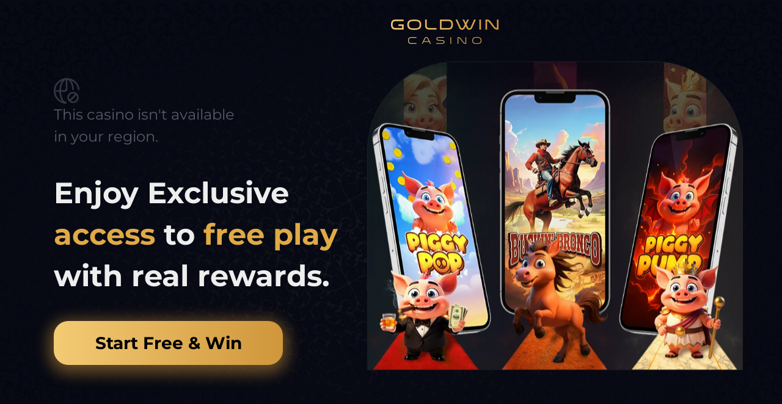

--- FILE ---
content_type: text/html
request_url: https://regionlocked.goldwin.com/index.html
body_size: 7507
content:
<!doctype html>
<html lang="en">
<head>
    <meta charset="utf-8" />
    <link rel="icon" href="favicon.ico" />
    <meta name="viewport" content="width=device-width, initial-scale=1" />
    
    
    <style type="text/css">@font-face {font-family:Montserrat;font-style:normal;font-weight:400;src:url(/cf-fonts/v/montserrat/5.0.16/cyrillic/wght/normal.woff2);unicode-range:U+0301,U+0400-045F,U+0490-0491,U+04B0-04B1,U+2116;font-display:swap;}@font-face {font-family:Montserrat;font-style:normal;font-weight:400;src:url(/cf-fonts/v/montserrat/5.0.16/latin-ext/wght/normal.woff2);unicode-range:U+0100-02AF,U+0304,U+0308,U+0329,U+1E00-1E9F,U+1EF2-1EFF,U+2020,U+20A0-20AB,U+20AD-20CF,U+2113,U+2C60-2C7F,U+A720-A7FF;font-display:swap;}@font-face {font-family:Montserrat;font-style:normal;font-weight:400;src:url(/cf-fonts/v/montserrat/5.0.16/vietnamese/wght/normal.woff2);unicode-range:U+0102-0103,U+0110-0111,U+0128-0129,U+0168-0169,U+01A0-01A1,U+01AF-01B0,U+0300-0301,U+0303-0304,U+0308-0309,U+0323,U+0329,U+1EA0-1EF9,U+20AB;font-display:swap;}@font-face {font-family:Montserrat;font-style:normal;font-weight:400;src:url(/cf-fonts/v/montserrat/5.0.16/cyrillic-ext/wght/normal.woff2);unicode-range:U+0460-052F,U+1C80-1C88,U+20B4,U+2DE0-2DFF,U+A640-A69F,U+FE2E-FE2F;font-display:swap;}@font-face {font-family:Montserrat;font-style:normal;font-weight:400;src:url(/cf-fonts/v/montserrat/5.0.16/latin/wght/normal.woff2);unicode-range:U+0000-00FF,U+0131,U+0152-0153,U+02BB-02BC,U+02C6,U+02DA,U+02DC,U+0304,U+0308,U+0329,U+2000-206F,U+2074,U+20AC,U+2122,U+2191,U+2193,U+2212,U+2215,U+FEFF,U+FFFD;font-display:swap;}@font-face {font-family:Montserrat;font-style:normal;font-weight:700;src:url(/cf-fonts/v/montserrat/5.0.16/cyrillic/wght/normal.woff2);unicode-range:U+0301,U+0400-045F,U+0490-0491,U+04B0-04B1,U+2116;font-display:swap;}@font-face {font-family:Montserrat;font-style:normal;font-weight:700;src:url(/cf-fonts/v/montserrat/5.0.16/latin/wght/normal.woff2);unicode-range:U+0000-00FF,U+0131,U+0152-0153,U+02BB-02BC,U+02C6,U+02DA,U+02DC,U+0304,U+0308,U+0329,U+2000-206F,U+2074,U+20AC,U+2122,U+2191,U+2193,U+2212,U+2215,U+FEFF,U+FFFD;font-display:swap;}@font-face {font-family:Montserrat;font-style:normal;font-weight:700;src:url(/cf-fonts/v/montserrat/5.0.16/latin-ext/wght/normal.woff2);unicode-range:U+0100-02AF,U+0304,U+0308,U+0329,U+1E00-1E9F,U+1EF2-1EFF,U+2020,U+20A0-20AB,U+20AD-20CF,U+2113,U+2C60-2C7F,U+A720-A7FF;font-display:swap;}@font-face {font-family:Montserrat;font-style:normal;font-weight:700;src:url(/cf-fonts/v/montserrat/5.0.16/vietnamese/wght/normal.woff2);unicode-range:U+0102-0103,U+0110-0111,U+0128-0129,U+0168-0169,U+01A0-01A1,U+01AF-01B0,U+0300-0301,U+0303-0304,U+0308-0309,U+0323,U+0329,U+1EA0-1EF9,U+20AB;font-display:swap;}@font-face {font-family:Montserrat;font-style:normal;font-weight:700;src:url(/cf-fonts/v/montserrat/5.0.16/cyrillic-ext/wght/normal.woff2);unicode-range:U+0460-052F,U+1C80-1C88,U+20B4,U+2DE0-2DFF,U+A640-A69F,U+FE2E-FE2F;font-display:swap;}</style>
    <title>Goldwin Casino - Exclusive Access to Free Play Games</title>
    <meta name="description" content="Enjoy exclusive access to free play with real rewards at Goldwin Casino" />
    <style>
        *,:before,:after{--tw-border-spacing-x: 0;--tw-border-spacing-y: 0;--tw-translate-x: 0;--tw-translate-y: 0;--tw-rotate: 0;--tw-skew-x: 0;--tw-skew-y: 0;--tw-scale-x: 1;--tw-scale-y: 1;--tw-pan-x: ;--tw-pan-y: ;--tw-pinch-zoom: ;--tw-scroll-snap-strictness: proximity;--tw-gradient-from-position: ;--tw-gradient-via-position: ;--tw-gradient-to-position: ;--tw-ordinal: ;--tw-slashed-zero: ;--tw-numeric-figure: ;--tw-numeric-spacing: ;--tw-numeric-fraction: ;--tw-ring-inset: ;--tw-ring-offset-width: 0px;--tw-ring-offset-color: #fff;--tw-ring-color: rgb(59 130 246 / .5);--tw-ring-offset-shadow: 0 0 #0000;--tw-ring-shadow: 0 0 #0000;--tw-shadow: 0 0 #0000;--tw-shadow-colored: 0 0 #0000;--tw-blur: ;--tw-brightness: ;--tw-contrast: ;--tw-grayscale: ;--tw-hue-rotate: ;--tw-invert: ;--tw-saturate: ;--tw-sepia: ;--tw-drop-shadow: ;--tw-backdrop-blur: ;--tw-backdrop-brightness: ;--tw-backdrop-contrast: ;--tw-backdrop-grayscale: ;--tw-backdrop-hue-rotate: ;--tw-backdrop-invert: ;--tw-backdrop-opacity: ;--tw-backdrop-saturate: ;--tw-backdrop-sepia: ;--tw-contain-size: ;--tw-contain-layout: ;--tw-contain-paint: ;--tw-contain-style: }::backdrop{--tw-border-spacing-x: 0;--tw-border-spacing-y: 0;--tw-translate-x: 0;--tw-translate-y: 0;--tw-rotate: 0;--tw-skew-x: 0;--tw-skew-y: 0;--tw-scale-x: 1;--tw-scale-y: 1;--tw-pan-x: ;--tw-pan-y: ;--tw-pinch-zoom: ;--tw-scroll-snap-strictness: proximity;--tw-gradient-from-position: ;--tw-gradient-via-position: ;--tw-gradient-to-position: ;--tw-ordinal: ;--tw-slashed-zero: ;--tw-numeric-figure: ;--tw-numeric-spacing: ;--tw-numeric-fraction: ;--tw-ring-inset: ;--tw-ring-offset-width: 0px;--tw-ring-offset-color: #fff;--tw-ring-color: rgb(59 130 246 / .5);--tw-ring-offset-shadow: 0 0 #0000;--tw-ring-shadow: 0 0 #0000;--tw-shadow: 0 0 #0000;--tw-shadow-colored: 0 0 #0000;--tw-blur: ;--tw-brightness: ;--tw-contrast: ;--tw-grayscale: ;--tw-hue-rotate: ;--tw-invert: ;--tw-saturate: ;--tw-sepia: ;--tw-drop-shadow: ;--tw-backdrop-blur: ;--tw-backdrop-brightness: ;--tw-backdrop-contrast: ;--tw-backdrop-grayscale: ;--tw-backdrop-hue-rotate: ;--tw-backdrop-invert: ;--tw-backdrop-opacity: ;--tw-backdrop-saturate: ;--tw-backdrop-sepia: ;--tw-contain-size: ;--tw-contain-layout: ;--tw-contain-paint: ;--tw-contain-style: }*,:before,:after{box-sizing:border-box;border-width:0;border-style:solid;border-color:#e5e7eb}:before,:after{--tw-content: ""}html,:host{line-height:1.5;-webkit-text-size-adjust:100%;-moz-tab-size:4;-o-tab-size:4;tab-size:4;font-family:ui-sans-serif,system-ui,sans-serif,"Apple Color Emoji","Segoe UI Emoji",Segoe UI Symbol,"Noto Color Emoji";font-feature-settings:normal;font-variation-settings:normal;-webkit-tap-highlight-color:transparent}body{margin:0;line-height:inherit}hr{height:0;color:inherit;border-top-width:1px}abbr:where([title]){-webkit-text-decoration:underline dotted;text-decoration:underline dotted}h1,h2,h3,h4,h5,h6{font-size:inherit;font-weight:inherit}a{color:inherit;text-decoration:inherit}b,strong{font-weight:bolder}code,kbd,samp,pre{font-family:ui-monospace,SFMono-Regular,Menlo,Monaco,Consolas,Liberation Mono,Courier New,monospace;font-feature-settings:normal;font-variation-settings:normal;font-size:1em}small{font-size:80%}sub,sup{font-size:75%;line-height:0;position:relative;vertical-align:baseline}sub{bottom:-.25em}sup{top:-.5em}table{text-indent:0;border-color:inherit;border-collapse:collapse}button,input,optgroup,select,textarea{font-family:inherit;font-feature-settings:inherit;font-variation-settings:inherit;font-size:100%;font-weight:inherit;line-height:inherit;letter-spacing:inherit;color:inherit;margin:0;padding:0}button,select{text-transform:none}button,input:where([type=button]),input:where([type=reset]),input:where([type=submit]){-webkit-appearance:button;background-color:transparent;background-image:none}:-moz-focusring{outline:auto}:-moz-ui-invalid{box-shadow:none}progress{vertical-align:baseline}::-webkit-inner-spin-button,::-webkit-outer-spin-button{height:auto}[type=search]{-webkit-appearance:textfield;outline-offset:-2px}::-webkit-search-decoration{-webkit-appearance:none}::-webkit-file-upload-button{-webkit-appearance:button;font:inherit}summary{display:list-item}blockquote,dl,dd,h1,h2,h3,h4,h5,h6,hr,figure,p,pre{margin:0}fieldset{margin:0;padding:0}legend{padding:0}ol,ul,menu{list-style:none;margin:0;padding:0}dialog{padding:0}textarea{resize:vertical}input::-moz-placeholder,textarea::-moz-placeholder{opacity:1;color:#9ca3af}input::placeholder,textarea::placeholder{opacity:1;color:#9ca3af}button,[role=button]{cursor:pointer}:disabled{cursor:default}img,svg,video,canvas,audio,iframe,embed,object{display:block;vertical-align:middle}img,video{max-width:100%;height:auto}[hidden]:where(:not([hidden=until-found])){display:none}html{font-family:Montserrat,system-ui,sans-serif}body{background-color:#070914;color:#efefef;margin:0;padding:0;min-height:100vh}@keyframes pulse-glow{0%,to{box-shadow:0 6px 24px 8px #d0963b4d}50%{box-shadow:0 6px 24px 8px #d0963b99}}.pulse-glow{animation:pulse-glow 2s ease-in-out infinite}@keyframes fadeInUp{0%{opacity:0;transform:translateY(30px)}to{opacity:1;transform:translateY(0)}}@keyframes fadeInScale{0%{opacity:0;transform:scale(.9)}to{opacity:1;transform:scale(1)}}@keyframes float{0%,to{transform:translateY(0)}50%{transform:translateY(-10px)}}@keyframes shimmer{0%{background-position:-200% 0}to{background-position:200% 0}}.fade-in-up{animation:fadeInUp .8s ease-out forwards}.fade-in-scale{animation:fadeInScale 1s ease-out forwards}.float-animation{animation:float 6s ease-in-out infinite}.image-hover-glow{transition:all .3s ease;filter:brightness(1)}.image-hover-glow:hover{filter:brightness(1.1) drop-shadow(0 0 20px rgba(225,171,70,.3));transform:scale(1.02)}.pointer-events-none{pointer-events:none}.absolute{position:absolute}.relative{position:relative}.inset-0{inset:0}.left-1\/2{left:50%}.top-8{top:2rem}.z-10{z-index:10}.z-20{z-index:20}.mx-auto{margin-left:auto;margin-right:auto}.mb-10{margin-bottom:2.5rem}.mb-5{margin-bottom:1.25rem}.mb-8{margin-bottom:2rem}.flex{display:flex}.contents{display:contents}.hidden{display:none}.h-10{height:2.5rem}.h-9{height:2.25rem}.h-\[42px\]{height:42px}.h-\[72px\]{height:72px}.h-auto{height:auto}.h-full{height:100%}.max-h-\[664px\]{max-height:664px}.min-h-\[64px\]{min-height:64px}.min-h-screen{min-height:100vh}.w-44{width:11rem}.w-9{width:2.25rem}.w-\[343px\]{width:343px}.w-\[375px\]{width:375px}.w-\[42px\]{width:42px}.w-\[537px\]{width:537px}.w-full{width:100%}.max-w-\[1400px\]{max-width:1400px}.max-w-\[305px\]{max-width:305px}.max-w-\[481px\]{max-width:481px}.max-w-\[808px\]{max-width:808px}.max-w-full{max-width:100%}.flex-1{flex:1 1 0%}.-translate-x-1\/2{--tw-translate-x: -50%;transform:translate(var(--tw-translate-x),var(--tw-translate-y)) rotate(var(--tw-rotate)) skew(var(--tw-skew-x)) skewY(var(--tw-skew-y)) scaleX(var(--tw-scale-x)) scaleY(var(--tw-scale-y))}.-translate-x-full{--tw-translate-x: -100%;transform:translate(var(--tw-translate-x),var(--tw-translate-y)) rotate(var(--tw-rotate)) skew(var(--tw-skew-x)) skewY(var(--tw-skew-y)) scaleX(var(--tw-scale-x)) scaleY(var(--tw-scale-y))}.-skew-x-12{--tw-skew-x: -12deg;transform:translate(var(--tw-translate-x),var(--tw-translate-y)) rotate(var(--tw-rotate)) skew(var(--tw-skew-x)) skewY(var(--tw-skew-y)) scaleX(var(--tw-scale-x)) scaleY(var(--tw-scale-y))}.transform{transform:translate(var(--tw-translate-x),var(--tw-translate-y)) rotate(var(--tw-rotate)) skew(var(--tw-skew-x)) skewY(var(--tw-skew-y)) scaleX(var(--tw-scale-x)) scaleY(var(--tw-scale-y))}.select-none{-webkit-user-select:none;-moz-user-select:none;user-select:none}.flex-col{flex-direction:column}.items-start{align-items:flex-start}.items-center{align-items:center}.justify-center{justify-content:center}.gap-3{gap:.75rem}.gap-4{gap:1rem}.overflow-hidden{overflow:hidden}.rounded-3xl{border-radius:1.5rem}.bg-casino-bg{--tw-bg-opacity: 1;background-color:rgb(7 9 20 / var(--tw-bg-opacity, 1))}.bg-casino-gradient{background-image:linear-gradient(90deg,#f3cb74,#d0963b)}.bg-gradient-to-r{background-image:linear-gradient(to right,var(--tw-gradient-stops))}.from-transparent{--tw-gradient-from: transparent var(--tw-gradient-from-position);--tw-gradient-to: rgb(0 0 0 / 0) var(--tw-gradient-to-position);--tw-gradient-stops: var(--tw-gradient-from), var(--tw-gradient-to)}.via-white{--tw-gradient-to: rgb(255 255 255 / 0) var(--tw-gradient-to-position);--tw-gradient-stops: var(--tw-gradient-from), #fff var(--tw-gradient-via-position), var(--tw-gradient-to)}.to-transparent{--tw-gradient-to: transparent var(--tw-gradient-to-position)}.object-contain{-o-object-fit:contain;object-fit:contain}.object-cover{-o-object-fit:cover;object-fit:cover}.px-14{padding-left:3.5rem;padding-right:3.5rem}.px-4{padding-left:1rem;padding-right:1rem}.px-8{padding-left:2rem;padding-right:2rem}.px-\[66px\]{padding-left:66px;padding-right:66px}.py-3{padding-top:.75rem;padding-bottom:.75rem}.py-32{padding-top:8rem;padding-bottom:8rem}.pb-\[40px\]{padding-bottom:40px}.pb-\[calc\(env\(safe-area-inset-bottom\)\+16px\)\]{padding-bottom:calc(env(safe-area-inset-bottom) + 16px)}.pt-\[calc\(env\(safe-area-inset-top\)\+16px\)\]{padding-top:calc(env(safe-area-inset-top) + 16px)}.text-center{text-align:center}.font-montserrat{font-family:Montserrat,system-ui,sans-serif}.text-2xl{font-size:1.5rem;line-height:2rem}.text-\[28px\]{font-size:28px}.text-\[32px\]{font-size:32px}.text-\[48px\]{font-size:48px}.text-sm{font-size:.875rem;line-height:1.25rem}.font-bold{font-weight:700}.font-normal{font-weight:400}.leading-5{line-height:1.25rem}.leading-9{line-height:2.25rem}.leading-\[48px\]{line-height:48px}.leading-\[56px\]{line-height:56px}.leading-\[68px\]{line-height:68px}.text-black{--tw-text-opacity: 1;color:rgb(0 0 0 / var(--tw-text-opacity, 1))}.text-casino-gold{--tw-text-opacity: 1;color:rgb(225 171 70 / var(--tw-text-opacity, 1))}.text-casino-gray{--tw-text-opacity: 1;color:rgb(86 91 103 / var(--tw-text-opacity, 1))}.text-casino-light{--tw-text-opacity: 1;color:rgb(239 239 239 / var(--tw-text-opacity, 1))}.opacity-0{opacity:0}.opacity-75{opacity:.75}.shadow-casino-glow{--tw-shadow: 0 6px 24px 8px rgba(208, 150, 59, .5);--tw-shadow-colored: 0 6px 24px 8px var(--tw-shadow-color);box-shadow:var(--tw-ring-offset-shadow, 0 0 #0000),var(--tw-ring-shadow, 0 0 #0000),var(--tw-shadow)}.transition-all{transition-property:all;transition-timing-function:cubic-bezier(.4,0,.2,1);transition-duration:.15s}.duration-300{transition-duration:.3s}.duration-700{transition-duration:.7s}.ease-out{transition-timing-function:cubic-bezier(0,0,.2,1)}.hover\:scale-105:hover{--tw-scale-x: 1.05;--tw-scale-y: 1.05;transform:translate(var(--tw-translate-x),var(--tw-translate-y)) rotate(var(--tw-rotate)) skew(var(--tw-skew-x)) skewY(var(--tw-skew-y)) scaleX(var(--tw-scale-x)) scaleY(var(--tw-scale-y))}.hover\:shadow-casino-glow:hover{--tw-shadow: 0 6px 24px 8px rgba(208, 150, 59, .5);--tw-shadow-colored: 0 6px 24px 8px var(--tw-shadow-color);box-shadow:var(--tw-ring-offset-shadow, 0 0 #0000),var(--tw-ring-shadow, 0 0 #0000),var(--tw-shadow)}.active\:scale-95:active{--tw-scale-x: .95;--tw-scale-y: .95;transform:translate(var(--tw-translate-x),var(--tw-translate-y)) rotate(var(--tw-rotate)) skew(var(--tw-skew-x)) skewY(var(--tw-skew-y)) scaleX(var(--tw-scale-x)) scaleY(var(--tw-scale-y))}.active\:shadow-lg:active{--tw-shadow: 0 10px 15px -3px rgb(0 0 0 / .1), 0 4px 6px -4px rgb(0 0 0 / .1);--tw-shadow-colored: 0 10px 15px -3px var(--tw-shadow-color), 0 4px 6px -4px var(--tw-shadow-color);box-shadow:var(--tw-ring-offset-shadow, 0 0 #0000),var(--tw-ring-shadow, 0 0 #0000),var(--tw-shadow)}.group:hover .group-hover\:translate-x-full{--tw-translate-x: 100%;transform:translate(var(--tw-translate-x),var(--tw-translate-y)) rotate(var(--tw-rotate)) skew(var(--tw-skew-x)) skewY(var(--tw-skew-y)) scaleX(var(--tw-scale-x)) scaleY(var(--tw-scale-y))}.group:hover .group-hover\:opacity-20{opacity:.2}@media (min-width: 1024px){.lg\:block{display:block}.lg\:hidden{display:none}}

    </style>
</head>
<body>
    <!-- Mobile Layout -->
    <div class="lg:hidden min-h-screen bg-casino-bg relative overflow-hidden">
        <!-- Background Image -->
        <div class="absolute inset-0">
            <img src="images/background-mobile.webp" alt="Casino Background Mobile" class="w-full h-full object-cover fade-in-scale" />
        </div>

        <!-- Main Content -->
        <div class="relative z-10 flex flex-col min-h-screen pb-[calc(env(safe-area-inset-bottom)+16px)]">
            <!-- Logo -->
            <div class="flex justify-center pt-[calc(env(safe-area-inset-top)+16px)] pb-[40px] fade-in-up">
                <img src="images/logo-mobile.webp" alt="Goldwin Casino Logo" class="w-44 h-10 image-hover-glow" />
            </div>

            <!-- Content Container -->
            <div class="w-[343px] mx-auto px-4 relative">
                <!-- Restriction Notice -->
                <div class="flex flex-col items-center gap-3 mb-5">
                    <!-- Globe Icon -->
                    <svg class="w-9 h-9 opacity-75" viewBox="0 0 37 36" fill="none" xmlns="http://www.w3.org/2000/svg">
                        <g opacity="0.75" clip-path="url(#clip0_15_241)">
                            <path d="M27.5596 35.028C25.4558 35.028 23.4792 34.2079 21.9908 32.7206C18.9207 29.6505 18.9207 24.6544 21.9908 21.5843C25.061 18.5153 30.0582 18.5141 33.1272 21.5843C34.6145 23.0715 35.4335 25.0493 35.4335 27.153C35.4335 29.2556 34.6145 31.2334 33.1272 32.7206C31.6411 34.2079 29.6633 35.028 27.5596 35.028ZM27.5596 21.5303C26.1196 21.5303 24.6785 22.0781 23.5816 23.175C21.389 25.3688 21.389 28.9373 23.5816 31.1299C24.6436 32.1919 26.0566 32.778 27.5596 32.778C29.0626 32.778 30.4745 32.1919 31.5376 31.1299C32.5996 30.0679 33.1846 28.6549 33.1846 27.153C33.1846 25.65 32.5996 24.237 31.5376 23.175C30.4407 22.0781 28.9996 21.5303 27.5596 21.5303Z" fill="#565B67"/>
                            <path d="M23.0316 31.6288C22.5923 31.1895 22.5923 30.4773 23.0316 30.038L30.4397 22.6299C30.879 22.1906 31.5912 22.1906 32.0305 22.6299V22.6299C32.4697 23.0692 32.4697 23.7814 32.0305 24.2207L24.6223 31.6288C24.1831 32.0681 23.4709 32.0681 23.0316 31.6288V31.6288Z" fill="#565B67"/>
                            <path d="M18.5 34.875C18.5 35.4963 17.9949 36.0037 17.3748 35.9652C7.97207 35.3824 0.5 27.5469 0.5 18C0.5 8.07525 8.57525 0 18.5 0C28.358 0 35.8865 6.69376 36.4643 15.7484C36.5039 16.3684 35.9963 16.8739 35.375 16.8739V16.8739C34.7537 16.8739 34.2545 16.3681 34.2083 15.7485C33.629 7.97722 27.0699 2.25 18.5 2.25C9.815 2.25 2.75 9.315 2.75 18C2.75 26.3067 9.21298 33.1315 17.3749 33.7102C17.9946 33.7542 18.5 34.2537 18.5 34.875V34.875Z" fill="#565B67"/>
                            <path d="M18.5 34.875C18.5 35.4963 17.9918 36.0105 17.3811 35.8961C12.2486 34.9354 8.375 27.4202 8.375 18C8.375 7.9065 12.8221 0 18.5 0C24.1391 0 28.292 6.55623 28.6059 15.7476C28.6271 16.3686 28.1213 16.8739 27.5 16.8739V16.8739C26.8787 16.8739 26.3773 16.3684 26.3541 15.7476C26.0642 7.97676 22.7843 2.25 18.5 2.25C14.2318 2.25 10.625 9.46237 10.625 18C10.625 25.7865 13.625 32.4707 17.3908 33.5865C17.9865 33.7631 18.5 34.2537 18.5 34.875V34.875Z" fill="#565B67"/>
                            <path d="M2.75 17.9989C2.75 17.3776 3.25368 16.8739 3.875 16.8739H16.2399C16.8612 16.8739 17.3649 17.3776 17.3649 17.9989V17.9989C17.3649 18.6202 16.8612 19.1239 16.2399 19.1239H3.875C3.25368 19.1239 2.75 18.6202 2.75 17.9989V17.9989Z" fill="#565B67"/>
                            <path d="M17.375 2.24889C17.375 1.62757 17.8787 1.12389 18.5 1.12389V1.12389C19.1213 1.12389 19.625 1.62757 19.625 2.24889V15.7388C19.625 16.3601 19.1213 16.8638 18.5 16.8638V16.8638C17.8787 16.8638 17.375 16.3601 17.375 15.7388V2.24889Z" fill="#565B67"/>
                            <path d="M15.8556 19.125C18.9806 19.125 20.0409 16.367 19.4829 14.4364C18.7388 13.5171 17.1423 12.7846 17.2507 14.7122C17.3437 16.367 16.1346 16.9186 15.2975 16.9186C14.2744 17.6541 12.7305 19.125 15.8556 19.125Z" fill="#565B67"/>
                        </g>
                        <defs>
                            <clipPath id="clip0_15_241">
                                <rect width="36" height="36" fill="white" transform="translate(0.5)"/>
                            </clipPath>
                        </defs>
                    </svg>
                    
                    <p class="text-casino-gray font-montserrat text-sm font-normal leading-5 text-center">
                        This casino isn't available in your region.
                    </p>
                </div>

                <!-- Main Headline -->
                <h1 class="font-montserrat font-bold text-[32px] leading-[56px] text-center mb-5 fade-in-up">
                    <span class="text-casino-light">Enjoy Exclusive</span><br>
                    <span class="text-casino-gold">access&nbsp;</span><span class="text-casino-light">to&nbsp;</span><span class="text-casino-gold">free&nbsp;play</span><br>
                    <span class="text-casino-light">with real rewards.</span>
                </h1>

                <!-- CTA Button -->
                <button onclick="if (!window.__cfRLUnblockHandlers) return false; window.open('https://slotgems.com/', '_blank')" class="w-full bg-casino-gradient text-black font-montserrat font-bold text-2xl leading-[48px] min-h-[64px] px-8 rounded-3xl relative z-20 mb-8 transform transition-all duration-300 ease-out hover:scale-105 hover:shadow-casino-glow active:scale-95 active:shadow-lg group overflow-hidden pulse-glow" data-cf-modified-a125d1de273781167ff52acd-="">
                    <!-- Shine effect -->
                    <div class="absolute inset-0 bg-gradient-to-r from-transparent via-white to-transparent opacity-0 group-hover:opacity-20 transform -skew-x-12 -translate-x-full group-hover:translate-x-full transition-all duration-700 ease-out"></div>
                    <!-- Button text -->
                    <span class="relative z-10">Start Free & Win</span>
                </button>
            </div>

            <!-- Games Image -->
            <div class="w-full max-w-full mx-auto select-none pointer-events-none fade-in-scale">
                <img src="images/games-mobile.webp" alt="Casino Games Mobile" class="w-full h-auto max-w-full float-animation image-hover-glow" />
            </div>
        </div>
    </div>

    <!-- Desktop Layout -->
    <div class="hidden lg:block min-h-screen bg-casino-bg relative overflow-hidden">
        <!-- Background Image -->
        <div class="absolute inset-0">
            <img src="images/background-desktop.webp" alt="Casino Background Desktop" class="w-full h-full object-cover fade-in-scale" />
        </div>

        <!-- Main Content Container - Centered -->
        <div class="relative z-10 min-h-screen flex items-center justify-center">
            <!-- Content Wrapper -->
            <div class="flex items-center max-w-[1400px] w-full px-8">
                <!-- Left Content Section -->
                <div class="flex items-center px-14 py-32 w-[537px]">
                    <div class="max-w-[481px]">
                        <!-- Restriction Notice -->
                        <div class="flex flex-col items-start gap-4 mb-10 max-w-[305px]">
                            <!-- Globe Icon -->
                            <svg class="w-[42px] h-[42px] opacity-75" viewBox="0 0 42 42" fill="none" xmlns="http://www.w3.org/2000/svg">
                                <g opacity="0.75" clip-path="url(#clip0_11_143)">
                                    <path d="M31.5696 40.866C29.1152 40.866 26.8091 39.9092 25.0727 38.174C21.4909 34.5922 21.4909 28.7634 25.0727 25.1816C28.6545 21.6011 34.4846 21.5998 38.0651 25.1816C39.8003 26.9167 40.7558 29.2241 40.7558 31.6785C40.7558 34.1315 39.8003 36.4389 38.0651 38.174C36.3313 39.9092 34.0239 40.866 31.5696 40.866ZM31.5696 25.1186C29.8896 25.1186 28.2083 25.7578 26.9286 27.0375C24.3705 29.5968 24.3705 33.7601 26.9286 36.3182C28.1676 37.5572 29.8161 38.241 31.5696 38.241C33.3231 38.241 34.9703 37.5572 36.2106 36.3182C37.4496 35.0792 38.1321 33.4307 38.1321 31.6785C38.1321 29.925 37.4496 28.2765 36.2106 27.0375C34.9309 25.7578 33.2496 25.1186 31.5696 25.1186Z" fill="#565B67"/>
                                    <path d="M26.2869 36.9002C25.7744 36.3877 25.7744 35.5568 26.2869 35.0444L34.9297 26.4015C35.4422 25.8891 36.2731 25.8891 36.7856 26.4015C37.2981 26.914 37.2981 27.7449 36.7856 28.2574L28.1428 36.9002C27.6303 37.4127 26.7994 37.4127 26.2869 36.9002Z" fill="#565B67"/>
                                    <path d="M21 40.6875C21 41.4124 20.4108 42.0043 19.6873 41.9594C8.71742 41.2795 0 32.138 0 21C0 9.42113 9.42113 0 21 0C32.501 0 41.2842 7.80939 41.9583 18.3731C42.0045 19.0965 41.4124 19.6862 40.6875 19.6862C39.9626 19.6862 39.3803 19.0961 39.3264 18.3733C38.6505 9.30676 30.9983 2.625 21 2.625C10.8675 2.625 2.625 10.8675 2.625 21C2.625 30.6912 10.1651 38.6534 19.6873 39.3286C20.4104 39.3799 21 39.9626 21 40.6875Z" fill="#565B67"/>
                                    <path d="M21 40.6875C21 41.4124 20.4071 42.0122 19.6946 41.8788C13.7067 40.758 9.1875 31.9902 9.1875 21C9.1875 9.22425 14.3758 0 21 0C27.579 0 32.424 7.64893 32.7902 18.3722C32.815 19.0966 32.2249 19.6862 31.5 19.6862C30.7751 19.6862 30.1902 19.0965 30.1632 18.3722C29.8249 9.30621 25.9983 2.625 21 2.625C16.0204 2.625 11.8125 11.0394 11.8125 21C11.8125 30.0842 15.3125 37.8824 19.7059 39.1843C20.4009 39.3902 21 39.9626 21 40.6875Z" fill="#565B67"/>
                                    <path d="M2.625 20.9987C2.625 20.2738 3.21263 19.6862 3.9375 19.6862H18.3632C19.0881 19.6862 19.6757 20.2738 19.6757 20.9987C19.6757 21.7235 19.0881 22.3112 18.3632 22.3112H3.9375C3.21263 22.3112 2.625 21.7235 2.625 20.9987Z" fill="#565B67"/>
                                    <path d="M19.6875 2.62366C19.6875 1.89879 20.2751 1.31116 21 1.31116C21.7249 1.31116 22.3125 1.89878 22.3125 2.62366V18.3618C22.3125 19.0867 21.7249 19.6743 21 19.6743C20.2751 19.6743 19.6875 19.0867 19.6875 18.3618V2.62366Z" fill="#565B67"/>
                                    <path d="M17.9148 22.3125C21.5608 22.3125 22.7978 19.0949 22.1467 16.8425C21.2786 15.7699 19.4161 14.9154 19.5425 17.1643C19.651 19.0949 18.2404 19.7384 17.2638 19.7384C16.0702 20.5964 14.2689 22.3125 17.9148 22.3125Z" fill="#565B67"/>
                                </g>
                                <defs>
                                    <clipPath id="clip0_11_143">
                                        <rect width="42" height="42" fill="white"/>
                                    </clipPath>
                                </defs>
                            </svg>
                            
                            <p class="text-casino-gray font-montserrat text-2xl font-normal leading-9">
                                This casino isn't available in your region.
                            </p>
                        </div>

                        <!-- Main Headline -->
                        <h1 class="font-montserrat font-bold text-[48px] leading-[68px] mb-10 max-w-[481px] fade-in-up">
                            <span class="text-casino-light">Enjoy Exclusive</span><br>
                            <span class="text-casino-gold">access&nbsp;</span><span class="text-casino-light">to&nbsp;</span><span class="text-casino-gold">free&nbsp;play</span><br>
                            <span class="text-casino-light">with real rewards.</span>
                        </h1>

                        <!-- CTA Button -->
                        <button onclick="if (!window.__cfRLUnblockHandlers) return false; window.open('https://slotgems.com/', '_blank')" class="w-[375px] h-[72px] bg-casino-gradient text-black font-montserrat font-bold text-[28px] leading-[48px] px-[66px] py-3 rounded-3xl shadow-casino-glow hover:shadow-casino-glow transition-all duration-300 transform hover:scale-105 active:scale-95 group overflow-hidden relative pulse-glow" data-cf-modified-a125d1de273781167ff52acd-="">
                            <!-- Shine effect -->
                            <div class="absolute inset-0 bg-gradient-to-r from-transparent via-white to-transparent opacity-0 group-hover:opacity-20 transform -skew-x-12 -translate-x-full group-hover:translate-x-full transition-all duration-700 ease-out"></div>
                            <!-- Button text -->
                            <span class="relative z-10">Start Free & Win</span>
                        </button>
                    </div>
                </div>

                <!-- Right Content Section - Game Images -->
                <div class="flex-1 flex items-center justify-center px-8 fade-in-scale">
                    <img src="images/games-desktop.webp" alt="Casino Games" class="max-w-[808px] max-h-[664px] w-full h-auto object-contain float-animation image-hover-glow" />
                </div>
            </div>
        </div>

        <!-- Logo - Positioned absolutely at top center -->
        <div class="absolute top-8 left-1/2 transform -translate-x-1/2 z-20 fade-in-up">
            <img src="images/logo-desktop.webp" alt="Goldwin Casino Logo" class="w-44 h-10 image-hover-glow" />
        </div>
    </div>
<foreignObject><script src="/cdn-cgi/scripts/7d0fa10a/cloudflare-static/rocket-loader.min.js" data-cf-settings="a125d1de273781167ff52acd-|49" defer></script></foreignObject><script defer src="https://static.cloudflareinsights.com/beacon.min.js/vcd15cbe7772f49c399c6a5babf22c1241717689176015" integrity="sha512-ZpsOmlRQV6y907TI0dKBHq9Md29nnaEIPlkf84rnaERnq6zvWvPUqr2ft8M1aS28oN72PdrCzSjY4U6VaAw1EQ==" data-cf-beacon='{"version":"2024.11.0","token":"a4c0f0eca74e40f7907c02b0691c6a7e","server_timing":{"name":{"cfCacheStatus":true,"cfEdge":true,"cfExtPri":true,"cfL4":true,"cfOrigin":true,"cfSpeedBrain":true},"location_startswith":null}}' crossorigin="anonymous"></script>
</body>
</html>